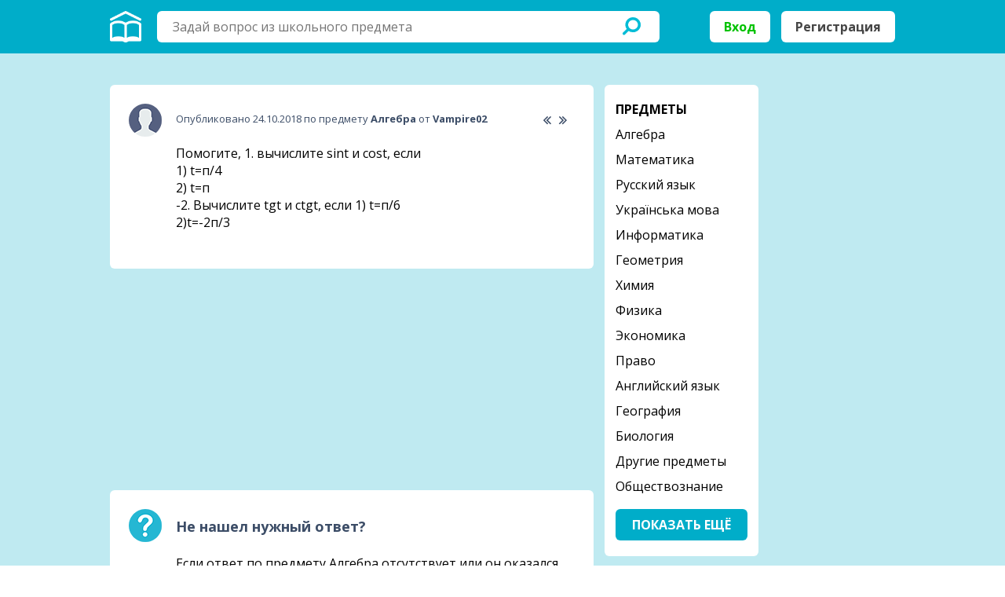

--- FILE ---
content_type: text/html; charset=UTF-8
request_url: https://zubrit.com/algebra/zu1011423.html
body_size: 5229
content:
<!DOCTYPE html PUBLIC "-//W3C//DTD XHTML 1.0 Transitional//EN" "http://www.w3.org/TR/xhtml1/DTD/xhtml1-transitional.dtd">
<html xmlns="http://www.w3.org/1999/xhtml">
    <head>
        <meta http-equiv="Content-Type" content="text/html; charset=utf-8" />
        <meta name="viewport" content="width=device-width, initial-scale=1.0, maximum-scale=1.0, user-scalable=no" />
		<meta name="description" content="Помогите, 1. вычислите sint и cost, если 1) t=п/4 2) t=п -2. Вычислите tgt и ctgt, если 1) t=п/6 2)t=-2п/3 - Зубрить.com"/>
        <meta name="google-site-verification" content="s9qXOV6ug5SewZIi1wcOyHRbqPfR2Rhzi5RWAaEHufc" />
		<meta name="yandex-verification" content="3f6abb0809c6ffd0" />
		<link rel="stylesheet" type="text/css" href="/css/reset.css" />
        <link rel="stylesheet" type="text/css" href="/css/layout.css?v=1.7" />
        <link rel="stylesheet" type="text/css" href="/css/jquery.colorbox.css" />
        <link rel="stylesheet" type="text/css" href="//fonts.googleapis.com/css?family=Open+Sans:400,700,800&amp;subset=cyrillic" />
		<link rel="shortcut icon" href="/img/favicon.ico" type="image/x-icon">
		<link rel="canonical" href="https://zubrit.com/algebra/zu1011423.html" />
        <script type="text/javascript" src="/js/jquery-3.2.0.min.js"></script>
        <script type="text/javascript" src="/js/jquery.validate.min.js"></script>
        <script type="text/javascript" src="/js/jquery.sticky-kit.min.js"></script>
        <script type="text/javascript" src="/js/jquery.colorbox.js"></script>
        <script type="text/javascript" src="/js/sitescript.js?v=0.45"></script>
		<script src='//www.google.com/recaptcha/api.js?onload=CaptchaCallback&amp;render=explicit'></script>
		<script async src="//pagead2.googlesyndication.com/pagead/js/adsbygoogle.js"></script>
		<script>
			 (adsbygoogle = window.adsbygoogle || []).push({
				  google_ad_client: "ca-pub-4287935231942730",
				  enable_page_level_ads: true
			 });
		</script>
        <title>Помогите, 1. вычислите sint и cost, если 1) t=п/4 2)... - Зубрить.com</title>
    </head>

<body>


<script>!function(e,t,a){var n=e.createElement(t);n.type="text/javascript",n.async=!0,n.src="//c.killtarget.com/get-code/main?id=f310822c6506b3002e94a5e2ef9f41e2";var r=e.getElementsByTagName(t)[0];r.parentNode.insertBefore(n,r)}(document,"script");</script>


        <div class="hidden">
			            <div id="popup-signin" class="popup">
                <div class="header">
                    <div class="left">Войти</div>

                    <div class="right">
                        <div class="social">
                            <a href="#" class="instagram active"></a>
                            <a href="#" class="facebook"></a>
                            <a href="#" class="googleplus"></a>
                        </div>
                    </div>

                    <div class="clear"><!--//--></div>
                </div>

                <div class="content">

                    <form name="formSignIn" method="post" action="/">
					<p id="message" class="error"></p>
                        <input type="text" name="login" id="login" value="" placeholder="Логин" class="txt" />
                        <input type="password" name="password" id="password" value="" placeholder="Пароль" class="txt" />

                        <div class="left">
                            <input type="checkbox" value="" id="chbox-remember" class="shifted" checked="checked">
                            <label for="chbox-remember">Не выходить из системы</label>
                        </div>

                        <div class="clear"><!--//--></div>

                        <br />
                        <input type="submit" value="Войти" class="btn" />
                    </form>
                </div>

                <div class="footer">
                    У меня нет аккаунта, я хочу
                    <br /><a href="#" class="signup">зарегистрироваться</a>
                </div>
            </div>

            <div id="popup-signup" class="popup">
                <div class="header">
                    <div class="left">Зарегистрироваться</div>

                    <div class="right">
                        <div class="social">
                            <a href="#" class="instagram active"></a>
                            <a href="#" class="facebook"></a>
                            <a href="#" class="googleplus"></a>
                        </div>
                    </div>

                    <div class="clear"><!--//--></div>
                </div>

                <div class="content">
                    <form name="formSignUp" method="post" action="">
					<p id="message_reg" class="error"></p>
                        <input type="text" name="email" id="email_reg" value="" placeholder="Введите свой E-mail" class="txt" />
                        <input type="text" name="login" id="login_reg" value="" placeholder="Выбери ник" class="txt" />
                        <input type="password" name="password" id="password_reg" value="" placeholder="Введи пароль" class="txt" />

                        <div class="recapcha" id="RecaptchaField" data-sitekey="6LfCPlIUAAAAAPiTKRHCdfQi7e3V9XzcXnSjHe_U"></div>

                        <input type="submit" value="Зарегистрироваться" class="btn" />
                    </form>
                </div>

                <div class="footer">
                    У меня есть аккаунт, <a href="#" class="signin">войти</a>
                </div>
            </div>
			
			
			
        </div>


        <div id="container">
            <a href="#" id="ask" class="signin"><!--//--></a>

            <div id="header"><div class="picture"><div class="inner">
                <div class="lSide">
					<a href="/"><img src="/img/home.png" alt="Зубрить.com" title="Зубрить.com" class="home"></a>
                    <div class="content">
                        <div class="search">
							<form method="GET" action="/search.php">
                            <div class="lft">
                                <div class="cnt">
                                    <input type="text" name="q" id="q" value="" placeholder="Задай вопрос из школьного предмета" class="txt" />
                                </div>
                            </div>

                            <div class="rht">
                                <input type="submit" value="" class="btns" />
                            </div>
							</form>
                        </div>
                    </div>

                    <div class="trigger"><!--//--></div>
                    <div class="corner"><!--//--></div>
                </div>
				                <div class="rSide">
                    <a href="#" class="signin">Вход</a>
                    <a href="#" class="signup">Регистрация</a>
                </div>
				                <div class="clear"><!--//--></div>
            </div></div></div>


            <div id="wrapper"><div class="inner">
                <div id="lSide">
                    <div id="content">

                        <div class="block white">


                            <div class="answers">
                                <div class="element last">
									<img src="/img/avatar.png" alt="" class="avatar" />

                                    <div class="top arrows">
                                        <a href="/obshtestvoznanie/zu1011424.html" alt="Для чего нужно домашнее хозяйство" title="Следующий вопрос" class="next"><!--//--></a>                                        <a href="/himiya/zu1011422.html" alt="Вычислить массу меди полученной при взаимодействии 160 г..." title="Предыдущий вопрос" class="prev"><!--//--></a>                                        Опубликовано 24.10.2018 по предмету
                                        <a href="/algebra/"><strong>Алгебра</strong></a>
                                        от <b><b>Vampire02</b></b>
                                    </div>

                                    <div class="content">
                                        <h1>Помогите, 1. вычислите sint и cost, если<br />
1) t=п/4 <br />
2) t=п<br />
-2. Вычислите tgt и ctgt, если 1) t=п/6<br />
2)t=-2п/3</h1>

										                                    </div>

                                </div>
                            </div>
                        </div>

						                        <div class="banners stretch">
							<p class="banner">
								<!-- zubri300-250 -->
								<ins class="adsbygoogle"
									 style="display:inline-block;width:300px;height:250px"
									 data-ad-client="ca-pub-4287935231942730"
									 data-ad-slot="6494813016"></ins>
								<script>
								(adsbygoogle = window.adsbygoogle || []).push({});
								</script>
							</p>

							<p class="banner">
								<!-- zubri300-250-2 -->
								<ins class="adsbygoogle"
									 style="display:inline-block;width:300px;height:250px"
									 data-ad-client="ca-pub-4287935231942730"
									 data-ad-slot="7863735009"></ins>
								<script>
								(adsbygoogle = window.adsbygoogle || []).push({});
								</script>
							</p>
                        </div>
						
												
												
						                        <div class="block white">
                            <div class="answers">
                                <div class="element last">
                                    <img src="/img/ask.png" alt="" class="avatar" />

                                    <div class="top title">Не нашел нужный ответ?</div>

                                    <div class="content">
                                        <p>Если ответ по предмету Алгебра отсутствует или он оказался неправильным, то попробуй воспользоваться поиском других ответов во всей базе сайта.</p>

                                        <br />

                                        <a href="/search.php?q=Помогите, 1. вычислите sint и..." class="btn">Найти другие ответы</a>
                                    </div>
                                </div>
                            </div>
                        </div>

						
						
						                        <div class="block white">
							<form method="post" action="">
								<textarea rows="5" placeholder="Знаешь ответ? Добавь его сюда!" class="txt"></textarea>
								<a href="" class="btnn signin">Ответить на вопрос</a>
							</form>
                        </div>
						
                        <div class="block white">
                            <div class="answers">
                                <div class="title">Самые новые вопросы</div>
								                                <div class="element">
									<img src="/img/avatar.png" alt="" class="avatar" />

                                    <div class="top"><a href="/geometriya/"><strong>Геометрия</strong></a>, опубликовано 04.09.2024</div>

                                    <div class="content">
                                        <p><a href="/geometriya/zu1011521.html">найдите периметр параллелограмма ABCD , если сторона AD равняется 12 сантиметров и составляет 2/3 стороны АВ</a></p>
                                    </div>
                                </div>
								                                <div class="element">
									<img src="/img/avatar.png" alt="" class="avatar" />

                                    <div class="top"><a href="/fizika/"><strong>Физика</strong></a>, опубликовано 27.04.2024</div>

                                    <div class="content">
                                        <p><a href="/fizika/zu1011520.html">Задача: Кусок металла имеет массу 0,8 Н в спирте, 1,2 Н в воздухе и 0,6 Н в воде. Определите плотность металла.</a></p>
                                    </div>
                                </div>
								                                <div class="element">
									<img src="/img/avatar.png" alt="" class="avatar" />

                                    <div class="top"><a href="/belaruskaya_mova/"><strong>Беларуская мова</strong></a>, опубликовано 18.12.2023</div>

                                    <div class="content">
                                        <p><a href="/belaruskaya_mova/zu1011519.html">Кантрольная тэставая работа (Х клас)
Варыянт 1
41. Адзначце прыклады, у якіх выдзеленыя словы напісаны правільна:
1) стадыён &laquo;Дынама&raquo;;
4) бібліятека Імя Янкі Купалы;
2) планета Марс;
5)...</a></p>
                                    </div>
                                </div>
								                                <div class="element">
									<img src="/img/avatar.png" alt="" class="avatar" />

                                    <div class="top"><a href="/russkii_yazyk/"><strong>Русский язык</strong></a>, опубликовано 01.12.2023</div>

                                    <div class="content">
                                        <p><a href="/russkii_yazyk/zu1011518.html">В каких сложноподчинённых предложениях части соединены союзом, а в каких &mdash; союзным словом?

Выбери верный вариант ответа из списка.

Навстречу Печорина вышел его лакей и доложил, что сейчас...</a></p>
                                    </div>
                                </div>
								                                <div class="element">
									<img src="/img/avatar.png" alt="" class="avatar" />

                                    <div class="top"><a href="/algebra/"><strong>Алгебра</strong></a>, опубликовано 01.12.2023</div>

                                    <div class="content">
                                        <p><a href="/algebra/zu1011517.html">В группе 8 учеников.
1. Эти ученики могут встать в ряд ... способами.

Из этих учеников:
2. список из трёх учеников можно составить ... способами;
3. команду из трёх учеников можно составить ......</a></p>
                                    </div>
                                </div>
								                            </div>
                        </div>
                    </div>
                </div>

                				
				
                <div id="rSide" class="stretch">
                    <div class="block white">
                        <ul class="categories">
                            <li class="title">Предметы</li>
															<li ><a href="/algebra/">Алгебра</li>
															<li ><a href="/matematika/">Математика</li>
															<li ><a href="/russkii_yazyk/">Русский язык</li>
															<li ><a href="/ukrainsyka_mova/">Українська мова</li>
															<li ><a href="/informatika/">Информатика</li>
															<li ><a href="/geometriya/">Геометрия</li>
															<li ><a href="/himiya/">Химия</li>
															<li ><a href="/fizika/">Физика</li>
															<li ><a href="/ekonomika/">Экономика</li>
															<li ><a href="/pravo/">Право</li>
															<li ><a href="/angliiskii_yazyk/">Английский язык</li>
															<li ><a href="/geografiya/">География</li>
															<li ><a href="/biologiya/">Биология</li>
															<li ><a href="/drugie_predmety/">Другие предметы</li>
															<li ><a href="/obshtestvoznanie/">Обществознание</li>
															<li style="display:none;" class="hiddencat"><a href="/istoriya/">История</li>
															<li style="display:none;" class="hiddencat"><a href="/literatura/">Литература</li>
															<li style="display:none;" class="hiddencat"><a href="/ukrainskaya_literatura/">Українська література</li>
															<li style="display:none;" class="hiddencat"><a href="/belaruskaya_mova/">Беларуская мова</li>
															<li style="display:none;" class="hiddencat"><a href="/kazak_tili/">Қазақ тiлi</li>
							                        </ul>

                        <div class="centered">
                            <a href="#" class="btn" id="show_all">Показать ещё</a>
                        </div>
                    </div>
					
										  <div class="ablock">
						<!-- zubri160-600 -->
						<ins class="adsbygoogle"
							 style="display:inline-block;width:160px;height:600px"
							 data-ad-client="ca-pub-4287935231942730"
							 data-ad-slot="8352967394"></ins>
						<script>
						(adsbygoogle = window.adsbygoogle || []).push({});
						</script>
					  </div>
										
                </div>

                <div class="clear"><!--//--></div>
            </div></div>


            <div id="footer"><div class="inner">
                <div class="lSide">
                    <div class="content stretch">
                        <ul class="column">
                            <li class="title">Сайт</li>
                            <li><a href="/">Главная</a></li>
							<li><a href="/" class="signin">Задать вопрос</a></li>
                        </ul>

                        <ul class="column">
                            <li class="title">Аккаунт</li>
                            <li><a href="#" class="signin">Вход</a></li>
                            <li><a href="#" class="signup">Регистрация</a></li>
                        </ul>
                    </div>
                </div>

                <div class="rSide">
                    <div class="social stretch">
                        <a href="#" class="youtube"></a>
                        <a href="#" class="twitter"></a>
                        <a href="#" class="instagram"></a>
                        <a href="#" class="facebook"></a>
                        <a href="#" class="googleplus"></a>
                    </div>
                </div>
	
                <div class="clear"><!--//--></div>
            </div></div>
        </div>
		
		<!-- Yandex.Metrika counter -->
		<script type="text/javascript" >
			(function (d, w, c) {
				(w[c] = w[c] || []).push(function() {
					try {
						w.yaCounter47200521 = new Ya.Metrika({
							id:47200521,
							clickmap:true,
							trackLinks:true,
							accurateTrackBounce:true,
							webvisor:true
						});
					} catch(e) { }
				});

				var n = d.getElementsByTagName("script")[0],
					s = d.createElement("script"),
					f = function () { n.parentNode.insertBefore(s, n); };
				s.type = "text/javascript";
				s.async = true;
				s.src = "https://mc.yandex.ru/metrika/watch.js";

				if (w.opera == "[object Opera]") {
					d.addEventListener("DOMContentLoaded", f, false);
				} else { f(); }
			})(document, window, "yandex_metrika_callbacks");
		</script>
		<noscript><div><img src="https://mc.yandex.ru/watch/47200521" style="position:absolute; left:-9999px;" alt="" /></div></noscript>
		<!-- /Yandex.Metrika counter -->
		
		<div style="display: none">
		<!--LiveInternet counter--><script type="text/javascript">
document.write("<a href='//www.liveinternet.ru/click' "+
"target=_blank><img src='//counter.yadro.ru/hit?t38.6;r"+
escape(document.referrer)+((typeof(screen)=="undefined")?"":
";s"+screen.width+"*"+screen.height+"*"+(screen.colorDepth?
screen.colorDepth:screen.pixelDepth))+";u"+escape(document.URL)+
";h"+escape(document.title.substring(0,150))+";"+Math.random()+
"' alt='' title='LiveInternet' "+
"border='0' width='31' height='31'><\/a>")
</script><!--/LiveInternet-->
		</div>
		
    </body>
</html>


--- FILE ---
content_type: text/html; charset=utf-8
request_url: https://www.google.com/recaptcha/api2/anchor?ar=1&k=6LfCPlIUAAAAAPiTKRHCdfQi7e3V9XzcXnSjHe_U&co=aHR0cHM6Ly96dWJyaXQuY29tOjQ0Mw..&hl=en&v=TkacYOdEJbdB_JjX802TMer9&size=normal&anchor-ms=20000&execute-ms=15000&cb=2bpentcemff9
body_size: 45548
content:
<!DOCTYPE HTML><html dir="ltr" lang="en"><head><meta http-equiv="Content-Type" content="text/html; charset=UTF-8">
<meta http-equiv="X-UA-Compatible" content="IE=edge">
<title>reCAPTCHA</title>
<style type="text/css">
/* cyrillic-ext */
@font-face {
  font-family: 'Roboto';
  font-style: normal;
  font-weight: 400;
  src: url(//fonts.gstatic.com/s/roboto/v18/KFOmCnqEu92Fr1Mu72xKKTU1Kvnz.woff2) format('woff2');
  unicode-range: U+0460-052F, U+1C80-1C8A, U+20B4, U+2DE0-2DFF, U+A640-A69F, U+FE2E-FE2F;
}
/* cyrillic */
@font-face {
  font-family: 'Roboto';
  font-style: normal;
  font-weight: 400;
  src: url(//fonts.gstatic.com/s/roboto/v18/KFOmCnqEu92Fr1Mu5mxKKTU1Kvnz.woff2) format('woff2');
  unicode-range: U+0301, U+0400-045F, U+0490-0491, U+04B0-04B1, U+2116;
}
/* greek-ext */
@font-face {
  font-family: 'Roboto';
  font-style: normal;
  font-weight: 400;
  src: url(//fonts.gstatic.com/s/roboto/v18/KFOmCnqEu92Fr1Mu7mxKKTU1Kvnz.woff2) format('woff2');
  unicode-range: U+1F00-1FFF;
}
/* greek */
@font-face {
  font-family: 'Roboto';
  font-style: normal;
  font-weight: 400;
  src: url(//fonts.gstatic.com/s/roboto/v18/KFOmCnqEu92Fr1Mu4WxKKTU1Kvnz.woff2) format('woff2');
  unicode-range: U+0370-0377, U+037A-037F, U+0384-038A, U+038C, U+038E-03A1, U+03A3-03FF;
}
/* vietnamese */
@font-face {
  font-family: 'Roboto';
  font-style: normal;
  font-weight: 400;
  src: url(//fonts.gstatic.com/s/roboto/v18/KFOmCnqEu92Fr1Mu7WxKKTU1Kvnz.woff2) format('woff2');
  unicode-range: U+0102-0103, U+0110-0111, U+0128-0129, U+0168-0169, U+01A0-01A1, U+01AF-01B0, U+0300-0301, U+0303-0304, U+0308-0309, U+0323, U+0329, U+1EA0-1EF9, U+20AB;
}
/* latin-ext */
@font-face {
  font-family: 'Roboto';
  font-style: normal;
  font-weight: 400;
  src: url(//fonts.gstatic.com/s/roboto/v18/KFOmCnqEu92Fr1Mu7GxKKTU1Kvnz.woff2) format('woff2');
  unicode-range: U+0100-02BA, U+02BD-02C5, U+02C7-02CC, U+02CE-02D7, U+02DD-02FF, U+0304, U+0308, U+0329, U+1D00-1DBF, U+1E00-1E9F, U+1EF2-1EFF, U+2020, U+20A0-20AB, U+20AD-20C0, U+2113, U+2C60-2C7F, U+A720-A7FF;
}
/* latin */
@font-face {
  font-family: 'Roboto';
  font-style: normal;
  font-weight: 400;
  src: url(//fonts.gstatic.com/s/roboto/v18/KFOmCnqEu92Fr1Mu4mxKKTU1Kg.woff2) format('woff2');
  unicode-range: U+0000-00FF, U+0131, U+0152-0153, U+02BB-02BC, U+02C6, U+02DA, U+02DC, U+0304, U+0308, U+0329, U+2000-206F, U+20AC, U+2122, U+2191, U+2193, U+2212, U+2215, U+FEFF, U+FFFD;
}
/* cyrillic-ext */
@font-face {
  font-family: 'Roboto';
  font-style: normal;
  font-weight: 500;
  src: url(//fonts.gstatic.com/s/roboto/v18/KFOlCnqEu92Fr1MmEU9fCRc4AMP6lbBP.woff2) format('woff2');
  unicode-range: U+0460-052F, U+1C80-1C8A, U+20B4, U+2DE0-2DFF, U+A640-A69F, U+FE2E-FE2F;
}
/* cyrillic */
@font-face {
  font-family: 'Roboto';
  font-style: normal;
  font-weight: 500;
  src: url(//fonts.gstatic.com/s/roboto/v18/KFOlCnqEu92Fr1MmEU9fABc4AMP6lbBP.woff2) format('woff2');
  unicode-range: U+0301, U+0400-045F, U+0490-0491, U+04B0-04B1, U+2116;
}
/* greek-ext */
@font-face {
  font-family: 'Roboto';
  font-style: normal;
  font-weight: 500;
  src: url(//fonts.gstatic.com/s/roboto/v18/KFOlCnqEu92Fr1MmEU9fCBc4AMP6lbBP.woff2) format('woff2');
  unicode-range: U+1F00-1FFF;
}
/* greek */
@font-face {
  font-family: 'Roboto';
  font-style: normal;
  font-weight: 500;
  src: url(//fonts.gstatic.com/s/roboto/v18/KFOlCnqEu92Fr1MmEU9fBxc4AMP6lbBP.woff2) format('woff2');
  unicode-range: U+0370-0377, U+037A-037F, U+0384-038A, U+038C, U+038E-03A1, U+03A3-03FF;
}
/* vietnamese */
@font-face {
  font-family: 'Roboto';
  font-style: normal;
  font-weight: 500;
  src: url(//fonts.gstatic.com/s/roboto/v18/KFOlCnqEu92Fr1MmEU9fCxc4AMP6lbBP.woff2) format('woff2');
  unicode-range: U+0102-0103, U+0110-0111, U+0128-0129, U+0168-0169, U+01A0-01A1, U+01AF-01B0, U+0300-0301, U+0303-0304, U+0308-0309, U+0323, U+0329, U+1EA0-1EF9, U+20AB;
}
/* latin-ext */
@font-face {
  font-family: 'Roboto';
  font-style: normal;
  font-weight: 500;
  src: url(//fonts.gstatic.com/s/roboto/v18/KFOlCnqEu92Fr1MmEU9fChc4AMP6lbBP.woff2) format('woff2');
  unicode-range: U+0100-02BA, U+02BD-02C5, U+02C7-02CC, U+02CE-02D7, U+02DD-02FF, U+0304, U+0308, U+0329, U+1D00-1DBF, U+1E00-1E9F, U+1EF2-1EFF, U+2020, U+20A0-20AB, U+20AD-20C0, U+2113, U+2C60-2C7F, U+A720-A7FF;
}
/* latin */
@font-face {
  font-family: 'Roboto';
  font-style: normal;
  font-weight: 500;
  src: url(//fonts.gstatic.com/s/roboto/v18/KFOlCnqEu92Fr1MmEU9fBBc4AMP6lQ.woff2) format('woff2');
  unicode-range: U+0000-00FF, U+0131, U+0152-0153, U+02BB-02BC, U+02C6, U+02DA, U+02DC, U+0304, U+0308, U+0329, U+2000-206F, U+20AC, U+2122, U+2191, U+2193, U+2212, U+2215, U+FEFF, U+FFFD;
}
/* cyrillic-ext */
@font-face {
  font-family: 'Roboto';
  font-style: normal;
  font-weight: 900;
  src: url(//fonts.gstatic.com/s/roboto/v18/KFOlCnqEu92Fr1MmYUtfCRc4AMP6lbBP.woff2) format('woff2');
  unicode-range: U+0460-052F, U+1C80-1C8A, U+20B4, U+2DE0-2DFF, U+A640-A69F, U+FE2E-FE2F;
}
/* cyrillic */
@font-face {
  font-family: 'Roboto';
  font-style: normal;
  font-weight: 900;
  src: url(//fonts.gstatic.com/s/roboto/v18/KFOlCnqEu92Fr1MmYUtfABc4AMP6lbBP.woff2) format('woff2');
  unicode-range: U+0301, U+0400-045F, U+0490-0491, U+04B0-04B1, U+2116;
}
/* greek-ext */
@font-face {
  font-family: 'Roboto';
  font-style: normal;
  font-weight: 900;
  src: url(//fonts.gstatic.com/s/roboto/v18/KFOlCnqEu92Fr1MmYUtfCBc4AMP6lbBP.woff2) format('woff2');
  unicode-range: U+1F00-1FFF;
}
/* greek */
@font-face {
  font-family: 'Roboto';
  font-style: normal;
  font-weight: 900;
  src: url(//fonts.gstatic.com/s/roboto/v18/KFOlCnqEu92Fr1MmYUtfBxc4AMP6lbBP.woff2) format('woff2');
  unicode-range: U+0370-0377, U+037A-037F, U+0384-038A, U+038C, U+038E-03A1, U+03A3-03FF;
}
/* vietnamese */
@font-face {
  font-family: 'Roboto';
  font-style: normal;
  font-weight: 900;
  src: url(//fonts.gstatic.com/s/roboto/v18/KFOlCnqEu92Fr1MmYUtfCxc4AMP6lbBP.woff2) format('woff2');
  unicode-range: U+0102-0103, U+0110-0111, U+0128-0129, U+0168-0169, U+01A0-01A1, U+01AF-01B0, U+0300-0301, U+0303-0304, U+0308-0309, U+0323, U+0329, U+1EA0-1EF9, U+20AB;
}
/* latin-ext */
@font-face {
  font-family: 'Roboto';
  font-style: normal;
  font-weight: 900;
  src: url(//fonts.gstatic.com/s/roboto/v18/KFOlCnqEu92Fr1MmYUtfChc4AMP6lbBP.woff2) format('woff2');
  unicode-range: U+0100-02BA, U+02BD-02C5, U+02C7-02CC, U+02CE-02D7, U+02DD-02FF, U+0304, U+0308, U+0329, U+1D00-1DBF, U+1E00-1E9F, U+1EF2-1EFF, U+2020, U+20A0-20AB, U+20AD-20C0, U+2113, U+2C60-2C7F, U+A720-A7FF;
}
/* latin */
@font-face {
  font-family: 'Roboto';
  font-style: normal;
  font-weight: 900;
  src: url(//fonts.gstatic.com/s/roboto/v18/KFOlCnqEu92Fr1MmYUtfBBc4AMP6lQ.woff2) format('woff2');
  unicode-range: U+0000-00FF, U+0131, U+0152-0153, U+02BB-02BC, U+02C6, U+02DA, U+02DC, U+0304, U+0308, U+0329, U+2000-206F, U+20AC, U+2122, U+2191, U+2193, U+2212, U+2215, U+FEFF, U+FFFD;
}

</style>
<link rel="stylesheet" type="text/css" href="https://www.gstatic.com/recaptcha/releases/TkacYOdEJbdB_JjX802TMer9/styles__ltr.css">
<script nonce="FH0lJ6A_Op-NPPj8AVSolQ" type="text/javascript">window['__recaptcha_api'] = 'https://www.google.com/recaptcha/api2/';</script>
<script type="text/javascript" src="https://www.gstatic.com/recaptcha/releases/TkacYOdEJbdB_JjX802TMer9/recaptcha__en.js" nonce="FH0lJ6A_Op-NPPj8AVSolQ">
      
    </script></head>
<body><div id="rc-anchor-alert" class="rc-anchor-alert"></div>
<input type="hidden" id="recaptcha-token" value="[base64]">
<script type="text/javascript" nonce="FH0lJ6A_Op-NPPj8AVSolQ">
      recaptcha.anchor.Main.init("[\x22ainput\x22,[\x22bgdata\x22,\x22\x22,\[base64]/[base64]/[base64]/[base64]/[base64]/[base64]/[base64]/Mzk3OjU0KSksNTQpLFUuaiksVS5vKS5wdXNoKFtlbSxuLFY/[base64]/[base64]/[base64]/[base64]\x22,\[base64]\\u003d\\u003d\x22,\x22M3RqD8KUw4XDv8KWwpkfw77DocO/QMO8w7tMwpIGfy7Di8K1w5gOezNjwq9mKRbCuQrCugnClxdKw7QsasKxwq3DjQRWwq9iJ2DDoR7Cs8K/E2lXw6ADbMKFwp06UcKfw5AcO1PCoUTDnR5jwrnDvcKcw7csw6dJNwvDgcO3w4HDvQU2wpTCnh7DpcOwLkNmw4N7D8OOw7F9OcOMd8KlZsKbwqnCt8KewpkQMMKFw587ByPCvzwDHU/DoQl6dcKfEMOIKDE7w6lJwpXDoMOSf8Opw5zDscOKRsOhQcOiRsK1wonDlnDDrBI5Wh8pwr/Cl8K/EsKbw4zCi8KPOE4RRndVNMO4Z0jDlsOSEH7Ck1opRMKIworDjMOFw65/a8K4A8K8wrEOw7wYTzTCqsOgw4DCnMK8VAodw7ojw47ChcKUVMKeJcOlVMKFIsKbFGgQwrUJS2Y3NiDCikxxw5LDtylowotzGwdecsOOPsKawqIhNMKiFBEGwp81YcOUw5M1ZsOPw4dRw48KLD7Dp8Ofw7xlP8KZw45vTcOffyXCk0bCnnPClD/[base64]/DnlVMccKzw5nDgMO1BcK4w6t1G0E0HcO/wp/CvT7DpD7CtcOSeUN+wp4NwpZOZ8KsejrCiMOOw77CkzvCp0pLw4nDjknDrg7CgRV+wpvDr8Oowpgsw6kFXcKIKGrCkMKAAMOhwq7DgwkQwqLDmsKBARM2RMOhGkwNQMO5X3XDl8K3w7HDrGtzJQoOw47CqsOZw4RMwonDnlrClih/w7zCkQlQwrgzdiUlSUXCk8K/w6nClcKuw7I9JjHCpxZAwolhLcKLc8K1wq/CqhQFeRDCi27DkV0Jw6kJw5nDqCtDSHtRDMKww4pMw61SwrIYw7bDlyDCrS3CvMKKwq/DhhI/ZsKowpHDjxkHbMO7w47DksKXw6vDolvCq1NUZcOlFcKnBcKhw4fDn8KmJRl4worCtsO/dl4tKcKRFzvCvWgAwr5CUWhoaMOhSHnDk03CmsOoFsOVVBjClFIXQ8KscsKow6jCrlZNRcOSwpLCiMKbwqDDuxNiw5FBGcOXw5Y0LkLDjTh7IUB9w50Cwq4TT8OFNB5zRcKYWGbDq1AXSsOWw40awqTCvMOlYsKZw5bDvsKXwpkAMSnClMKNwqjCi0/[base64]/Cii46w6PDhcO4TsK9a8KEOl95w6Z3w7low4JbFhszTXjCowbCucOCNwA2w7jCisOowoDCtDVuwp5pw5fDqDnDuQQiwr/CusONJMOvEMK6w5lnCcK9wqUgwovClcKeWiwvKsOfBsKEw6HDtycAw5s7wp/CsGzDiFRMS8Ksw5UHwq0HLWHDksOOfl/DuFFyfcKzOSPDlFrDrCbDvBNyZ8KJc8KgwqjDo8KAw7zCvcKmbMKiwrLCimnDiDrDuhUhw6FFw7Rjw4luZ8KZwpLDm8OhHcOrwr3ChHPCk8KzL8Oow43CkcOjw6fClMOEw6tawo90w653WDPCsQ3DlFEYUcKRYsOcQcK4w4HDtAVmw5Z5cRLDizQBw5JaLC/DncKgwpDDtsODwqLDtxUew4XCncOIW8OWw40Gwrc6P8KQw4Z6ZMKowoTDv2zCncKPw4jCqg8yJ8KewolXexTCgMKMEGzDlcOUOgBbLD/DoWrDr0FUw4RdKcKiUcOGwqfCocKiB27Dl8Ogwo/CgsKSw71ow7N9TcKWwpjCtMKQw4LDlGDCo8KeOSBpVH/[base64]/Do8KIwpHDqsKOw7rDhmxPRkg3JBNWWgxiw5vDk8OdD8ODChvCm2PDhMO7wq7DuALDm8KZwqdPIiPDhzdXwod9GMOYw6Zbwr5NNhHDrsO5EcKswrtdP2gZw4zCk8KUKyzCn8Knw7fDqW7Cu8KfWSVKwoNuw5RFTsOBwq9bTAHCgwdmw6gAWcOJJl/ClQbCgBDCpHNCLcKQOMK0cMOzBMOyQMO3w7YnAVhdPTLChcOxODXDpsKYw6DDhhfCpcOKw4RlSCHDinPCnX9iwpcoVMKnQsOQwrdKChNFTMORwqF1IcKwc0fDgD/DhkYNJwoUWMKQwox4QsKTwrV/wrRuw7PCnl1xwplgWATCksO8cMOSMiXDsQ5AKmPDnVbCrMOefMO8N2QqSHrDuMOlwpbCtSDCgxoAwqXCvhLCncKTw7fCqsOfGMOFw4DDicKkTgcVP8KxwoLDj0JywqjDpULDqMK5JV/DqQ5oVn4Uw57Cu03CrcKAwp/Di0Vuwo44wokmwpFhV2fDklTDisKWw43CqMK0UMKKH0Miax7DvMK/JzjDoFMCwqXCrypMw408KFtkezBSwrvDuMKBIAwgwpTCjXpdw6E6wp/CgsO/[base64]/w4LCh33CuMKKFcOsRG5jD8OPHcOwwqLDt1LCr8OPJMKCMCbCgcKZwo/Ds8OzIhLCkcKgWsKywqdkwobDrMOew5/[base64]/CjRbDojdBw5p3w5Q1DcOxwrlQNSHCuMOCP1kcwoPDpsKgw6LDjcOgwo/DiVXDnTLCk1/DvWHDqcKNWT/DsytvDcK1woApw67Cj13CiMOTIF/CpmTDq8OMA8O4F8KEwobCt38jw6szwrQeD8Kxwp5+wpjDhEHDnsKYOmrCjicmOcOQC2LDnQowEFBHQ8KQwojCrsO6woMgAELCgsKEZhNow6kyPV7Dg3DCuMOVYsOqR8K/UsK5wqrCsDTDlQzCmsOKw5Yaw6VcI8Ogwr/CkhnCn07Dk17CuH/CjgfDg2bDgg11AF7DqTwDThRYOsKeZSjDg8OEwrnDoMKUwoVLw5sQwq7Drk/Dmj11asK6GRsofDDCiMO+VCzDo8OSwrjDsTNYEVzCkcK5w6JtccKLwq0MwrE2OMOObxYDFsOpw7Jnb01/wr8ccMOsw7s2wpAmPsOyd0nDjsKDw4dCwpDCqsOaVcK6woARWcKIdFjDv13CpEfCgVNPw6ctZyNNEzTDniQIOsOmwpBbw7/ChsOSwq/[base64]/CnTXCsSjCjsKfwq9eI8Kxwp7ClAXDjjAsw74wFMOpw5rCqcKyw7nCi8OJWSbCocOpMDjCjzdfLcKvw7Z1NUJFAh07w4RCw6cQd14qwr7DoMOgMnHCsCA7ScOQbHjDi8KHQ8Ozw5oDGXHDt8K2dXDCkMK/[base64]/Dg3NIw7nCksOmwrADwoTDisOkw4rCqsKQOHXClWXCuj/DicKCw5Rjb8KGdsK0wrNBHxbCmE/Cq38zwoZ3MhTCt8Kiw47DmjoNPH5zwqJjw71hwqVOZwXDglXCpkJHwqgnw78bw6Iiw7PDlEPDtMKUwpHDhcK4TiA0w7vDjC7DlsOSwrXCsSbDvBYGcjtrwrXDnDnDiShuEcOze8OIw4s6bsOKw4vDr8KgP8OdJVJGaiUgR8OZTcKbwrFTDW/Ci8Onwq0UAX88w6wsCwDCr2zDjFMow4rDgcK7MxjCkzwFB8OsMcO/woLDjy0Tw4RTw5/Cp0FiE8KhwpHDnMOlw4rDvMOmwoJ3DMOswo5EwpbDmkZ3WFk8EcKMwpXCtcKWwoXCm8OsBH8Ze1hLE8KEwpJIw6hSwpDDv8OSwofCrEx2w5R0wpnDkMOfw6bCjcKRLBg/wolJEhskwqjDkBhmwptnwoHDnMKWwohJIXwHacOgwrFgwpkMUBZYYcO8w5I/eXEcRxTCj0rDrx5Bw77CiV3DqcONfmV2QMKywr7DvQ/[base64]/Cp8OfQcOIwrPCu8O3wr/CulpQI8KrSG/[base64]/w6LCiW/[base64]/DmMOqNcOVLsKNO8Oow7XCgxV8OsOOWcKrwphMwpvChijDhA3DvcKAw4PCr0VlEMKNP0dMIybDjcOxw6UTw7HCvsK1IlvCiVgGJcO4w4Naw6k1wpg5wpXCoMODMk7DmsKiw6nCqW/CscO6XMOCwrgzw4vDgGzDq8KOAMK4GWYcEcOBwqzCnG0THMKeeMKWwqF+fMKpFzwXacODL8O7w5LDpBVpH2M2w5fDqcK8cVzCgsKQw63DjAvCjmnDjxPClS81wobCkMKfw5nDqjIbOXAVwrgrZMKBwpYywrXDnxLDtRfDqXZvfBzClMKXwpbDl8OxXA/[base64]/U8Osw7nDqT3Ch8OQdGnDo8KuUsOAGcOhw7zDhMOBVyTDhsOFwpDCpsOjbcK2wrPDosKfw5x/wpoVNTkiwpp+cFMUZgHDnyLCn8KpIcOAdMO2w5FOW8K9GsKLw7clwqPCnMKLw7zDoRbCtsK4V8K1QCpGfz/DnsOKHMOMw7DDlsK1w5ZAw7DDoQghBlHCuQ0cWENQOEwsw6M4EcOewoxpFBrCqjjDvcO4wr5IwpZHPsKvFUHDvggza8K3cAcHworCp8OUS8KbV2dSw79ZIErCosOTTAPDgzRiwr/DucK6wrcUw7fCnMOEYsK9MwPDrG/[base64]/DosKTw4M8EsOcwq3CkMOhfyxHw4Q9XhU9wos2GMK0wqNIwqZlw68wWMK4d8KowqZDDSZnIirCp2NAcHHDqsOBHsKyGsOrD8KQJzcSw54/byHDpFDClMO/wqzDosObwrBVEl7DtMOiBkXDjC5sPERKFsOYB8KYXMKQw5bCsxrDn8Oew4HDkmgACQh/w4rDkcK+A8OZaMOgw5oUwqDCrcOaecO/wpEXwpLChj4BGChTw7nDsHoHOsObw4IswrXDrMO+aDN/ZMKEKC/ChGrDo8OwFMKlFRzCgcO/wrLDlD/CnsKjaF0Gw5V2ZTfCp3g5wppYPMOawqp5EsO3cx/CjSBowp84w7bDqzNuwpxyF8OCWnvCkyXCk0B/CE0DwrlOwpLCvVBhw5Vbw6Q7QyfCjsKPPsOdwrPDjVUOYlx0TjrCvcOJwqnCk8OHw6J+P8KiX2dfw4nDhwd2w6/[base64]/wp/Co8OawpzCsMOowpJKwrECw4nDum8CwrDCgVZAw6XDrcK4w7I/wp3CjBATwqvClHjCqcKvwo8Jw60wWsO0IwxhwoTDjQzCoW/[base64]/DgcOfLl06UsKIw69PZsKneE7Dr8OQwoxzRsKEw4/CrBvDsx8KwrspwqFmdsKFdMKqECPDoHRpX8KZwpHDosK/[base64]/fjBrb8OOJMKPRMOQNMOfwrvDi3XDgsKEw7TCrSzDvD1wKTXCpgZJw79Qw4Ipw5/DlQLDtjHDocKZC8K3wrFOwqTDuMKkw5PDu29hS8KuI8KPw7TCvcK7CUZ3Y3nDi35Kwr3DmWR0w5DCvlfCmHl7w5l1JXTCk8O4wrRyw6TDs297QcK1HMKqAMKhcixcN8KFb8OFw5BzfFvDvH7DhMOYZyhdZFwXwrxAFMKkw6I+w5vCl0Eaw5zCkAvCv8OZwo/DoF7DiwvDl0RdwobDgG9xSMOXflfDkyHCrMKmw4RrSAVKw7dMPMOhWMOOIkoOaCrDgWrDmcK3DsOnc8OkfFnDlMOrQcONMUvCkVXDgMKND8Oiw6fDizUyFRMbwqTCjMK/w4TDosKVw73CucKkPC4vw5/CuVvDicOow6kKZWXDvsOSQnw4wobDuMK8wps9w7/[base64]/CusKyw6zCocOvdQdeBhoeLl8/w6PDsFZDe8Ohwp0Awod4KcKNC8OhA8KJw6bDg8KnKMO7wpHCvsKgw7pPwpc9w7BpVcKRPTVHwoDCk8O7wpbChcKbwo7Duy3DvmjDksO1w6J2wpzCl8OAfcK0wqUkW8O7w4PDoRU8XcO/wr0sw6hcwp/Dk8K7wolYOcKZS8K2wr3DnwXClEnDmydOZ3p5H33Cm8KPB8OvBX19BU3DiTRCPzw7wrgSIE/CtwlLJgnCqS9Gw4VxwoojBsOJZMONw5DDiMOffMKVw7wVLy4jR8KQwoTDscOxwq1Aw6k4w7TDgMKxWsO4wrACScKAwogfw6jCgsO2w51HRsK0FsOmZ8OKw7dzw5FEw751w6rCqSs1w4/Ci8KDw6gKbcKrczjCh8KWDDrCon3CjsOowoLDsnYNw4rCoMKGEcO8JMKHwooGTiBhwrPDvMKowoApOxTDqcKnw4rCs14dw4bDs8OzalrDnsOjKQ3DqsKKayfDrlxCwpbDry/[base64]/ChMKPw4ZPUMOowq3CiRnCiRHDplsrcDfCpUd5fzQAwpFtN8OAdyIbXC/DlMObw5FTwrh/w7TDrlvDkGrDiMOkwp/CkcKdw5MvCsKuCcO4BVFRKsKUw5/CqidkO3nDk8KkfQLCocKRwqpzw5DCqAvDkG/CsG7DiEzDgMO8YcKEf8O3D8OIBsK5O3cfw7NUwoVoaMKzOsOAHX84w4vDscOBwpPDrC43w6w7wpLDpsKuw681FsO/w5/[base64]/CtyvCmD7CuMOLSMK/YcOcwq7CkcOIB8OLasOyw5PCsC3CoWPDgmoqw6rDjsO1cE4GwrTCkT0uw6c8w5BEwp9eNys/[base64]/w5Brwp3DsnpjamjCj8O0DBh5w6jCnMKxZTREwrTCvkrCgQIOHjvCnUsMEjrCo1fChhkUMm/CnsO+w5zCpwjCu002FcOgw7w6FsO/[base64]/Di8O2w6rDhsKuw5ZQw5bDh8Obw7HDjSDDgcKVw63Cmz/[base64]/Ds3nDhB/CpyIwwqjCvhUhwq3Cj8KiwrJHwrhdMV3DssK2w4Q6OlAMcMOiwpfDrMKYDsOnN8KfwqdvGcO/w47Cr8KoKl5Zw4fCs2dnaAx0w4PCt8O4DsOHLQjClndowptQGhDCq8O2w5F4Jg4YO8K1wrYTU8OWJMKGwrA1w7hHSGTChnZCw5/[base64]/IB/CjR3Co8O4w4DCkktWDMO8w7HDkiZIJXLCgTYjw7IfUcO3w4ZMUkHDrsKuTjIzw4N9csOcw5fDk8OIMMKKSMK0w5/DjsO7Uj9KwqwEWcKQb8OuwqzDvl7CjMOMw7zCnggUfcOiJwnCoRwkw6JkbXd2wo/CpVhhwqjCucOgw6AZQcKYwrHDp8OlEMOHw4PCisOSwpTCgGnCrVJbG3nDvMKVI31ewobDoMKJwpFPw4nDhMOuwpXDlG1sSjggwoMWw4XCiDMfwpUnwo0ywqvDlsOadsObasO/wp7DqcK6woDCiFRaw5rCtsOWR18KLsKLAjrDvSnCsifCmcKKfcKww4XDoMO3UlDDucK8w7YkOsKsw4zDjwTCp8KqNG7DpGnCnCHDmW7DjcKdw71ew7HCkTfCmFk7wq8sw5laCcK2e8OMw55owqJswpvCikzDv0UNw7/DnwnCrEnDnhcbwpDDvcKSwqBAES3DhhDChMOqwoE+w4nDncKewpPDnWTCrsOOw7zDhsO8w68MUy7Cu3nDgwEECUXDokF6w4ASw5fCmFLCmVnClcKSwqbCoS4IwpLCp8O0wr87QMOVwp1tNkLDvGklBcKxwqoSw5nCisOVwqLCoMOGBS/[base64]/TcOdwqF0w6RmNcO1SXciBULDiSbDosOdw6TDvHVdwo3ChWHDlcOHE1PCocKnIcOpw51EG2/[base64]/DhQXDicOTwpDDmcKec2DCkzYywr/Duz8ow7bCnsK9wopNwqHDuTN0cRDCv8Oww7UoNcKewpzCnU3DicKMAQ7CgXoywqjCvMKjw7ghwrYAbMKGB0YMVsOIwplSVMObccKgwr3CucOzwqzDnit2ZcKHb8KRBh/ComdBwo8KwoYfH8KvwrLChFjDtmN6e8KbSsK5w79PF3AHLwk1F8K4wr7CjDvDusO2wo/CpAgkOgsTXxhgw7sMwp/[base64]/DsmEnwqp3w4AGwrlOT8KtY8KMPwHDicOrw6t4K2N+eMKTdRw9ecONwp8eZMKtL8OxT8OlfyHDg35pIsKUw6x0woDDlcKowojDtsKNVzoPwqlBNMOgwrXDrsKIGcKEGcKqwqFOw69wwqnDu3bCoMKwMUAWdXjDp0bCo2A6cCRwRXfDoD/DjXDDt8O1dgYfcMKtwqXDiwHDjRPDjMKWwrHCscOqwqlKw59aKljDmGbCgxDDvyzDmSfCicO1fMKhE8K/w4/DsXsUcmXCu8O6wqB3w7lxbCHClzYsGBRjw79gXTcBw5AGw4jDnsOZwpV+c8KUwqltLUVPVH/DnsKgCsOldMOjQiVLwrJ6dsKdZkVHwroww6oRw6vCpcOwwoYzZAnDnsOTw5LDmydUHXkCc8OPHiPDpcKkwq9ufcKEVW8UGMOZacOawo8RKn5zeMKIQn7DkCfChMK8w6/CvMOVWMOtwrIgw7jCp8KVOwfCk8KyesOrcB1SW8ORKnLDqTJDw7XDrwzDlXnDsgHDlTjDrWoqw7rDkhPDlcOmIDoRM8OKwoJuw5AYw6vDljE6w7NbD8KgdjfCsMKIEMOJWn/Ch23DohcoLzcBLMOnLcOgw5ZGw6hlNcOdwoPDo2sJG3zDncK6w5JQPsO3RGfDmsO9w4XCjcKAwpUawoZtSSRPV0DDjwnCtGjCl3zCg8Khf8OlbsO4FVHDnsONSi7CnlZwXn/Du8KIGMOawrAhFXsDZsOOQcK3wodwesKDw6PCnmoDHEXCkA9Mw6w8woTCkUrDhhNTw6RDwq/Cu3vCk8KLZ8KKw73CiAdowp/Do01GTcKccFwWw7lUw5Yqwo5fwplFQMODA8O1fsOmYsOQMMOywq/DlEnCv3DCpsK6wp/DqsKKajnDkQxbw4rCisKQwpXDlMKOFmV7wpl8wp/DiQ8JWMOrw4fCjk41wpFRw48oD8OkwpXDonowZVFbbMKXfsO+wqYcQcOjXF3CkcKRKMOgTMOrwrsSEcO+SsKpw5RRah3CrT7DkBN9wpdbV0nDuMK2ecKewrcWUsKQCsK/N1/Cr8OQSsKWw57ClsKiOhxvwpFLw63Dk1pEwprDkTd/[base64]/CiMO2WTLCvEzDmC11Z8OEw6wAwr9wwoNuw7tJwqVJwoV0AFEKwoBwwqplS1bDkMKmVcKPa8KsLMKQUsO1emTDtSI0wo9rdw/DgsOrKFJXd8KoRG/[base64]/ZShGw45YwrjCr8K5w7gmFcOPEcOZw64/w4XCkMOXwoJ5a8OVTsKfAHPCucKow7wCw7ZMNGRfTMKUwogBw7ELwrEMccKIwrcmwqxEKMO8KsOow7k8w6TCqXHChsKkw5vDq8OyPj8TU8OpQxnCssK2wqBAw73CqMOvCcO/[base64]/DscK1OsKUwoVVwqnDiU9aL8OywpFoZxvCombDi8OewrHDgMOiwrJPwpbCh1NKO8Ofw7J5wrp6w7hYw73CusKVCcKPwoTDpcKBCWYQYynDvGhnUMKQwqchTGgHVUbDqn/DnsOLw6QwEcKRw60ORsO3w5jCicKndMKzwqpEw5VrwrrCiwvChG/Ds8OZPcKwW8KUwovDn08Gc3obwozDn8OHRMKKwoQ6H8OHIj7CuMK2w6rCiD7Cn8O1w6jCpcOKT8OzUiYMUcK1QH5SwrNiw7XDhTprw5dWw6sVYCXDk8KgwqN4O8KLw4/[base64]/DlsOYYMOXwoTClMK7NMKTwpnDgcKiWsO0wr9DKcKKwqnCnsOxSsOcEMOtXC3Dr3Amw7ppw7HCj8KpGcKBw4PCqVQHwpDCisKvwrphTRnCosOWXcKYwq/[base64]/CiMOONcOvDQDDqMKpw5/Cgx3DosKmw5tVw5sowqvCnsKRw6E5bz9fYMKFw4E+w6TCoAM9woQ1VsOkw50nwqwHOsOhe8K4w5rDlMK2b8Kkwq4iw6DDmcK/[base64]/CqcOtwp5tTMKlESHDnRzDhcKbVVfCmm7CtBkXXMOcRF8hfkvDisO9w6MWwosTe8Ovw7vCsnTDhMOGw6gFwqPDtlbDqQonYBrCoGk4asO9HcKYLcOlcsOKH8KAel7CocO7GsOyw4zCj8KZCMKHwqQxPEPClUnDox7DjMOsw4VfD2XCvDfDn3pOwooGw79/w5UCXmtRw6oDJcO/wopGwqYpQm/DjsOswqzDp8OfwqpBbSjDmU8UA8K2HsOHw7grwrrCosO5N8Ofw7HDh1PDky7Cgm7ClEvDgsKMLz3DrQ1zb2rDnMK0wpDDpcKiw7zCvMONwoLCgwFbV39/[base64]/[base64]/DtMODw7/[base64]/Cj8K1wqhwwq1Ww5rCicOfJsKew5lrO1/DqcOXe8KFwrAOw61Hw4DCs8Ozwq8twrjDn8OZw5tfw4HDhsKbwrDCgsOgw613KAPDscOqOMKmwrLDggY2wrTDhVlgwq0sw5wEJ8K/w6waw6pjw7HCixgZwovCl8OUSlPCuiwhbxQLw7ZsFsKjfAoew4hRw6bDqsOTDMKSWMOmRhDDm8KHShHCosKsBlg8McOWw7vDiwTDpUoXOMKjbGrDkcKSISAaSMOCw5nDsMO6aktBwqbDoBfDg8K9wrjCjsOSw74UwoTCmDQBw5pSwqJuw68xVhfCrcKRw7wpw6J/RkFRw4AGFMKUw4TDuQ0FMsKSbsK5DsKUw5nDmcOPVsK0A8K9w6jCmn7Dl3HCvmLCqsOhwpnDtMKeIGbCrVY7SMKawq3CjG0GXBsqOGEVZsOSwrJ/FhAbIEZPw6UQw7dQwoVZGsOxw4YpUMObwqwIwpzDgsOjJFwnBjbChw9Ww7/CjMKoMlkCwr59C8OCw4zCk3bDsjoPw6gPF8OKC8KIOiTDvA/Di8ODwrzDuMKGRDMLdlADw6E0w6ANw6vDicOBP2nDvMK2w5dtaB8kw5kdw6TDnMOgwqUqRsO2wrDDohLDpi1bAsOiwqpJIcK8MVXDrsOdwr5rwobCkcKaWifDncOIwp4Hw4Ypw57CsycyO8KaHShaZ0jChcK1cB09wrzDqcKFPMOsw6/CrTYxLsKFb8KJw5PDjmlIcGnCkDJpT8KkVcKew5tPKzLCocOMNRtWcQVHQhtjPMOJJCfDvT3DqQcNwp/DlVBYw5xdwr/[base64]/DkcOWwrV+NH/DtcKNc8K3VDfDqQUOwoXDnx/Cm1VswqjDkMOFO8KtWX7Cj8KLwr1BNcOxw47CkgwUwoIyBsOjTMOGw6/[base64]/Cg1VBFkfCmcKhKW9Mw6fDt8K7aGgzVsKjVTfCgcKHemvDucKNwqwmJDxdTcOHMcKWTw4tOwXDrkDDjHkgwoHDncOSwrR8TFrDmVFcD8KPwprCsjzCkV3CisKfUMKzwrQGBcOzOHd3w7FcHcOjC0R/wpXDkW4zb1dWw6zDq2Egwocjw6AQY3k1WsKmw6dNw4VvdcKPw5wCOsK1LMK+cibDtcOceyNww7zCpcOBLx0dd2/CqsKww4pmViorw4RNwqPDrsKXKMOcwroywpbDuQbDg8O0wqzDncORB8OcAcORwp/[base64]/[base64]/DrXvCkDLCuMO9VMOnbBzCosKSwpHCl0sqwq5qw7InBMKDwrccTjbCl0wgVA4IbMKcwr/CjQlZT1Yzwq7CqMKSccOcwpvDhVHDsEjCjsOWwrxdTAtCwrAtOsKabMOFw77DuQU/IMKLw4BSVcK/w7LDuy/[base64]/M0wuwrExwqZtw7XCscKOCR0/[base64]/CiAjDicOeTMOmw6fDpgHCjcKuQjbCikcvw6Nkd8KIw63Dj8KYBsOZwqbCg8K+D2LDnELCkxLDpljDrQkNw68DQcKiScKkw4o4IcK3wq/Du8Knw7cVCUHDtsOCR3piLsOaW8OrCy7CqVPCmcOMw7sJL2DCvwF4woJBDMK3KkZ/wr/CicOvGcKpwqDClzQEEcKOYyorX8KpATjDrsKDeCjDj8KKwrdIe8Kbw7bDs8OfFFEySSrDrEYzaMK/[base64]/Co8KRGTbDgBNuwrnCmMOFwphnwrhrVMOiwonDssOyJ29YSTLCkBBJwpIewrltH8KKw6/Ct8OWw75Zw4gvRC4QSEPClsKMIhDDicOgUcKBDzzCgMKJw47DiMOcNMKew5s/EjsJwqvCu8OEZUnDvMOiw4rCnMKvwp5QNMORflQWfERzDcOYV8OJasOUUB3CpQ3DrcOhw6JGGwLDs8OZw4nDlzxGccOlwpRJw4plw4sCwp3CkSNVHj/[base64]/[base64]/CrQ9wN8KVVSvDgMK6wokowo9owpYuwrPCg8K/wqfDg2DCtVZFw59wVsOtYUHDkcOHM8OBIwvDnAc6w67CjVPDmsOYwqDClgBaHAvDp8Khw7lsa8OVwpJBwoTCryPDkRMrw6ZLw74+wozDgTVhw7QMaMKXVz8ZTAfDmcK4bA/Co8KiwrVxw5Riw7vDscO+w7g+eMOWw6AgSDfDn8Krw4kwwoM6R8OAwo5Gc8KgwobCsjLDp0TCkMOswql1aHEKw4Z2VMK7aSA+wp4LCMKvwqPCillICMKqVMKyRMKFFcORMTPDiWzDhcK0YcKCDFpzw699OTvDhsKkwqhuCMKZK8O/w6rDlSvCnjzDiClTDsKlGsKPwrrDrH/CgRVlcz/DozE5w71jw6t7w6XDsU3Ch8OmJz3Ci8OZwqsbNsKNwoTDgjDCrsOBwrMlw6B+Z8O9FMKYMcOgfcKJBcOhLWXCtVDCo8OKw5DDuAbChWUmw4onNl/CqcKJw5vDvcOgQGDDrDjDjMKFw4jDhSBCe8K0wo18w4/Dh3zDqMKWw7kPwrAsfmTDowt8SjzDnsKhdMO7G8KKw6nDqzExasOmwoAww5fCvW8/RcOKwrUawq/Dq8KnwrF+woUDIS5/w4Q3NjzDqMKEwqwSw7HDhC8HwqsAVQQXRRLCpB1lwrbDpcONcMOZO8K7SQTDtcOmw5nDvsK6wqlEwppCYgDCkDnCkE5zwobCiEBiCjfDtVk/QUM/[base64]/[base64]/w4how7QHPcKlFsOEbEfCpwZ4bjHCocOHw5bDisOdwpQnVMOaPB/[base64]/DjB8nw6w4BcKXwp8XwpMjNmTCkcK2w4A2wrjDtDzCg3dzHmnDpsO5Ch8vwol6wqlfRwHDrQrDjMKGw6Ydw5fDgHs8w7QuwrRNJH/[base64]/[base64]/[base64]/CkAdUwonDtsO2ZjtbZcO0OcOWYm/CqcKuKBcywoo2YcOfX8KiZwlDFcKjwpbDh1lcw6g+wp7CiCTCuUrDm2MAQ0nDuMOHwr/ChcOIW1XCscKqfAwoNUQJw63DmsKAQcKnFBjCkMOiCyt6Wjkiwr0ZbcKIw4DCn8OewrVeXMOwYF8XwozCigRYcsOowprCgFA/[base64]/DpTfDqiDDkT9MRsKsdFnDiQxpIcKew5www41gQsKafQ4Rw7TChBtEPBtGwo3ClcOEKWjDlcOZwoLDlMKfw5UZNQU+wprCpMOhwoJwHMOQw6jDpcK1dMKuw4jCkcOlwojCvnNtK8K0wpQCw7NuBMO4wqXDhsKSIB/CisOIVgPCn8KtHTbCvMKwwrbCnFPDtAHCjsO0woJZw4TClsO0MznDng/CrGHDoMONw77DoxvCtjAAwr8jf8OnT8K4wrvDsyPDi0PDqzjDikxoHgJQwq8Awp3DhhwSQMK0DcO3wo8QWG4dw6lFdXbDnifDuMOWw77Dh8OJwqILw4tWw4xLfMOtwqkzw6rDnMKDw5sZw5/DpMKaRMOXXcO+HMOEbCsDwpwlw6E9E8OpwoMschrDnsK3EMKBYC/DmsOew4/DuDzCiMOrw5oxwqtnwoR3w4XDoBt/[base64]/[base64]/DnlEQw5nDhCvClMKQVBnCusOEEWsFw75Swo5ew5Z8BMKAY8OxeFfCq8OmD8KLTC0EXsOKwqs5w5pqMMOsOUM2wpXCs0EtHMKQGm3DjkDDhsKgw7XCuXZDecKAFMKMIS/DpcOAMWLCncKeVnbCrcKKXiPDqsKiJiLCilTChB3DuBjCjnHCtyRywqLCvsOFFsKawqUBw5dTwrbCgMOSSiR9ciV/wqTCl8KGw54aw5XCvybCrkIwDhzDmcKEWh7CpMKgLGzCqMKdb0/ChRbDkcOJECjCmAbDqMKNw5lwcMONGVF6w6ATwp3CgsO1w6ZuCw4Uw47Do8KMCcKUwpfDi8OYw4V+w6IzbkdBOiPCncKXdXnDkMOFw5bCiHvDvCLCpsKoAcKsw49ewpjCplx7IywLw7XCsSvDpMKqw6HCrm4QwpE5w69DKMOGw5LDsMO6I8K8wok6w59iw4UpbQ1/Oi/[base64]/Dhh3CqsK+wqozTD1LYhASwqvChsKJc8OLd8KuPBDDnSPCrsKDw6kFwo8lFMO8TUlmw6bCjMO3TXZbcRrCisKQJXrDmVd8cMOwA8OeeDU8wojDpcOFwrfCoB0CWsOYw6XCm8KOw4cuw6J3w61XwpnDiMOEWsOgZ8ONw5UvwqN2JcKQNE4Mw4/CrCE8w7DCsi8Vwo7Cl3XCnmFPwq3CpsO1w551ZjfCp8OtwqUGasOCAMKGwpQ8BsOpMFQNanfDjcKcXcOFIsKtOxVCWsOFMsK9Qmw7KSnCtcK3w4NOasKac0seTzFfw6PDtMOmS2TDhDLDvi/DnhXCmcKvwowEHMOWwpzCtwLCnMOqbxnDvVUBXCVlc8KJMsKXSzzDvglYw7IDCwnDk8KKw5LDnMOqPVxZw4XDqRBXFgnDu8KKwpbCusKZw4vCncKkwqLDrMK/w4ENdUHCvcOKF2caG8OCw4khw6DDlcO9wqfDowzDpMKzwrDCocKnwrIdTMKvAl3DqMO4WcKCTcOaw7LDlEVHwqgPwoYPV8KfEhvCmw\\u003d\\u003d\x22],null,[\x22conf\x22,null,\x226LfCPlIUAAAAAPiTKRHCdfQi7e3V9XzcXnSjHe_U\x22,0,null,null,null,1,[21,125,63,73,95,87,41,43,42,83,102,105,109,121],[7668936,872],0,null,null,null,null,0,null,0,1,700,1,null,0,\[base64]/tzcYADoGZWF6dTZkEg4Iiv2INxgAOgVNZklJNBoZCAMSFR0U8JfjNw7/vqUGGcSdCRmc4owCGQ\\u003d\\u003d\x22,0,1,null,null,1,null,0,0],\x22https://zubrit.com:443\x22,null,[1,1,1],null,null,null,0,3600,[\x22https://www.google.com/intl/en/policies/privacy/\x22,\x22https://www.google.com/intl/en/policies/terms/\x22],\x22Ukxgmf8gvqYfNGpzN7Z0CJh5YROuzQtWT7lBs9BQtf8\\u003d\x22,0,0,null,1,1763173803688,0,0,[49],null,[9,198,11],\x22RC-dxAC9c6Y6vPUNA\x22,null,null,null,null,null,\x220dAFcWeA49p9hEV5TlJfTbuyKnxvW57AZLPDdQP45dJRFJdxgkbOa05BmTEEc7sBMMhuMemVCOeZ7svqTHoKxQbmuzco7b9sTgvA\x22,1763256603593]");
    </script></body></html>

--- FILE ---
content_type: text/html; charset=utf-8
request_url: https://www.google.com/recaptcha/api2/aframe
body_size: -250
content:
<!DOCTYPE HTML><html><head><meta http-equiv="content-type" content="text/html; charset=UTF-8"></head><body><script nonce="wdlgiGyTQcQ_WVs7m8munw">/** Anti-fraud and anti-abuse applications only. See google.com/recaptcha */ try{var clients={'sodar':'https://pagead2.googlesyndication.com/pagead/sodar?'};window.addEventListener("message",function(a){try{if(a.source===window.parent){var b=JSON.parse(a.data);var c=clients[b['id']];if(c){var d=document.createElement('img');d.src=c+b['params']+'&rc='+(localStorage.getItem("rc::a")?sessionStorage.getItem("rc::b"):"");window.document.body.appendChild(d);sessionStorage.setItem("rc::e",parseInt(sessionStorage.getItem("rc::e")||0)+1);localStorage.setItem("rc::h",'1763170205872');}}}catch(b){}});window.parent.postMessage("_grecaptcha_ready", "*");}catch(b){}</script></body></html>

--- FILE ---
content_type: text/css
request_url: https://zubrit.com/css/layout.css?v=1.7
body_size: 3276
content:
@charset "utf-8";
/* CSS Document */
html { background-color: #fff; }
body { background-color: #bfeaf1; }
.clear { display: block; clear: both; height: 0; }
.left { float: left; }
.right { float: right; }
.hidden { display: none; }
.inner { width: 100%; min-width: 320px; max-width: 1000px; margin: 0 auto; }
.stretch { text-align: justify; -ms-text-justify: distribute-all-lines; text-justify: distribute-all-lines; }
.stretch:after { content: ''; display: inline-block; width: 100%; font-size: 0; line-height: 0; }
.centered { text-align: center; }

#container {
    width: 100%;
    margin: 0 auto;
    font: 16px 'Open Sans', sans-serif;
    font-weight: 400;
    color: #030303;
}
#container a { cursor:pointer; }
#container p a { cursor:pointer; color: #000; text-decoration: none; }
#container p a:hover { cursor:pointer; color: #000; text-decoration: underline; }
#container img { vertical-align:bottom; }
#container.padded-homepage { padding-top: 450px; }
#container.padded-inside { padding-top: 68px; }
#ask { display: none; position: fixed; z-index: 3; right: 20px; bottom: 20px; width: 42px; height: 42px; background: url(../img/ask.png) center no-repeat; }

#header { position: fixed; z-index: 2; left: 0; top: 0; width: 100%; background: #00bcd6 url(../img/bg-header.png) bottom repeat-x; }
#header .picture { }
#header .inner { padding: 14px 0; box-sizing: border-box; }
#header .lSide { float: left; width: 100%; box-sizing: border-box; }
#header .rSide { position: relative; z-index: 2; float: left; width: 300px; margin-left: -300px; box-sizing: border-box; text-align: right; }
#header .rSide a { display: inline-block; vertical-align: top; margin-left: 10px; padding: 9px 18px; border-radius: 6px; background-color: #fff; font-weight: 700; text-decoration: none; color: #464646; }
#header .rSide a.signin { color: #00c200; }
#header .content { margin-right: 300px; margin-left: 60px; }
.answers .element .content h1 { font: 16px 'Open Sans', sans-serif; font-weight: 400; }

.admDel { padding-top: 15px; }
.admDel a { display: inline-block; vertical-align: top; padding: 4px 10px; border-radius: 6px; background-color: #00adc9; font-size: 12px; font-weight: 700; text-transform: uppercase; text-decoration: none !important; color: #fff !important; }

.admOtvN { padding-top: 15px; }
.admOtvN a { display: inline-block; vertical-align: top; padding: 4px 10px; border-radius: 6px; background-color: #bfd0d8; font-size: 12px; font-weight: 700; text-transform: uppercase; text-decoration: none !important; color: #fff !important; }

.wn_content {
    color: transparent;
    text-shadow: 0 0 12px rgba(0,0,0,0.6);
    display: block;
    text-align: justify;
}

.home { position: absolute; height: 40px; }
#homelg img { position: absolute; height: 40px; }
#homelg.hide { display: none; }

#header .trigger { display: none; position: absolute; right: 20px; top: 11px; width: 20px; height: 20px; background: url(../img/bt-header-trigger.png) center no-repeat; }
#header .corner { display: none; position: absolute; right: 23px; bottom: 0; width: 15px; height: 7px; background: url(../img/bg-header-corner.png) center no-repeat; }
#header .title { display: none; padding-bottom: 40px; font-size: 55px; font-weight: 800; line-height: 1.1em; color: #fff; }
#header .search { height: 40px; border-radius: 6px; background-color: #fff; }
#header .search .lft { float: left; width: 100%; padding-top: 9px; }
#header .search .rht { float: left; width: 50px; margin-left: -50px; padding-top: 5px; }
#header .search .cnt { margin: 0 70px 0 20px; }
#header .search input.txt { display: block; width: 100%; margin: 0; padding: 0; border: none; background-color: transparent; font: 16px 'Open Sans', sans-serif; font-weight: 400; text-overflow: ellipsis; color: #868787; }
#header .search input.btns { display: block; width: 30px; height: 30px; border: none; background: url(../img/bt-search.png) center no-repeat; cursor: pointer; }

#header.large { position: static; }
#header.large .picture { background: url(../img/bg-header-picture.png) left bottom no-repeat; }
#header.large .inner { position: relative; z-index: 1; height: 450px; padding-bottom: 0; }
#header.large .lSide { float: none; text-align: center; }
#header.large .rSide { float: none; position: absolute; right: 0; top: 20px; }
#header.large .content { max-width: 700px; margin: 0 auto; padding: 120px 10px 0; box-sizing: border-box; }
#header.large .title { display: block; }
#header.large .search { height: 54px; }
#header.large .search .lft { padding-top: 17px; }
#header.large .search .rht { padding-top: 13px; }

#subheader { background-color: #fff; }
#subheader .inner { max-width: 570px; padding: 80px 0 90px; text-align: center; }
#subheader .title { padding-bottom: 30px; font-size: 44px; font-weight: 700; color: #000; }
#subheader a.btn { display: block; padding: 24px 0; font-size: 18px; text-align: center; }

a.btn { display: inline-block; vertical-align: top; padding: 9px 28px; border-radius: 6px; background-color: #00adc9; font-size: 16px; font-weight: 700; text-transform: uppercase; text-decoration: none; color: #fff; }

button.btn { padding: 9px 28px;
    border-radius: 6px;
    background-color: #00adc9;
    font-size: 14px;
    font-weight: 700;
    text-transform: uppercase;
    text-decoration: none;
    color: #fff;
    border: 0;
    width: 100%;
}

.block { margin-bottom: 16px; padding: 24px; border-radius: 6px; }
.block.white { background-color: #fff; }
.intitle {padding-bottom: 30px; font-size: 28px; font-weight: 700; color: #000;}

#wrapper .inner { padding: 40px 0; }

#lSide { float: left; width: 100%; box-sizing: border-box; }
#rSide { float: left; width: 370px; margin-left: -370px; }
#rSide .block { display: inline-block; vertical-align: top; width: 196px; padding: 20px 14px; box-sizing: border-box; }
#rSide .block a.btn { display: block; padding: 9px 0; text-align: center; }

#rSide .ablock { display: inline-block; vertical-align: top; }

p.banner { display: inline-block; vertical-align: top; padding-bottom: 16px; }
#content { margin-right: 384px; }

.categories { padding-bottom: 13px; }
.categories .title { padding-top: 0; font-size: 16px; font-weight: 700; text-transform: uppercase; }
.categories li { padding: 5px 0; }
.categories li a { text-decoration: none; color: #000; }

.video { margin: -10px -10px 26px; border-radius: 6px; overflow: hidden; }
.video img { width: 100%; }

.answers .title { padding-bottom: 24px; font-size: 18px; font-weight: 700; color: #3c4d67; }
.answers .element { position: relative; z-index: 1; margin: 0 10px 24px; padding: 0 0 24px 50px; border-bottom: 1px solid #eff3f5; }
.answers .element .avatar { position: absolute; left: -10px; top: 0; }
.answers .element .top { padding: 10px 0 24px; font-size: 13px; color: #3c4d67; }
.answers .element .top a { text-decoration: none; color: #3c4d67; }
.answers .element .top.arrows { position: relative; padding-right: 50px; }
.answers .element .top.arrows a.next, .answers .element .top.arrows a.prev { position: absolute; top: 16px; width: 11px; height: 11px; background-position: center; background-repeat: no-repeat; }
.answers .element .top.arrows a.next { right: 0; background-image: url(../img/bt-next.png); }
.answers .element .top.arrows a.prev { right: 20px; background-image: url(../img/bt-prev.png); }
.answers .element .top.title { font-size: 18px; font-weight: 700; }
.answers .element.last { margin-bottom: 0; border-bottom: none; }

.banners a { display: inline-block; vertical-align: top; max-width: 49%; margin-bottom: 16px; }
.banners a img { max-width: 100%; }

#footer { background-color: #fff; }
#footer .inner { max-width: 880px; padding: 40px 0; }
#footer .lSide { float: left; width: 100%; box-sizing: border-box; }
#footer .rSide { float: left; width: 320px; margin-left: -320px; box-sizing: border-box; }
#footer .content { margin-right: 500px; }
#footer .column { display: inline-block; vertical-align: top; }
#footer .column .title { padding: 0 0 12px; font-size: 20px; font-weight: 700; color: #00adc9; }
#footer .column li { padding-top: 8px; color: #7c7c7c; }
#footer .column li a { text-decoration: none; color: #7c7c7c; }
#footer .social { padding-top: 50px; }
#footer .social a { display: inline-block; vertical-align: top; width: 32px; height: 28px; background-position: center; background-repeat: no-repeat; }
#footer .social a.youtube { background-image: url(../img/bt-youtube.png); }
#footer .social a.twitter { background-image: url(../img/bt-twitter.png); }
#footer .social a.instagram { background-image: url(../img/bt-instagram.png); }
#footer .social a.facebook { background-image: url(../img/bt-facebook.png); }
#footer .social a.googleplus { background-image: url(../img/bt-googleplus.png); }

.popup .header { padding: 12px 30px 10px; border-radius: 6px 6px 0 0; background-color: #00bcd6; font-size: 16px; font-weight: 700; color: #fff; }
.popup .header .social { padding-top: 3px; }
.popup .header .social a { display: inline-block; vertical-align: top; width: 18px; height: 18px; margin-left: 12px; background-position: left top; background-repeat: no-repeat; }
.popup .header .social a.instagram { background-image: url(../img/bt-popup-instagram.png); }
.popup .header .social a.facebook { background-image: url(../img/bt-popup-facebook.png); }
.popup .header .social a.googleplus { background-image: url(../img/bt-popup-googleplus.png); }
.popup .header .social a.active { background-position: left bottom; }
.popup .content { padding: 34px; background-color: #fff; }
.popup .content.rounded { border-radius: 6px; }
.popup .footer { padding: 12px 30px; border-radius: 0 0 6px 6px; background-color: #f2f2f2; text-align: center; }
.popup .title { padding-bottom: 16px; font-size: 16px; font-weight: 700; color: #272727; }
.popup a { text-decoration: none; color: #00adc9; }

form input.txt { display: block; width: 100%; margin-bottom: 16px; padding: 10px 16px; box-sizing: border-box; border: 1px solid #d8d8d8; border-radius: 6px; background-color: #f9f9f9; font: 16px 'Open Sans', sans-serif; font-weight: 400; }
form input.btn { display: block; width: 100%; margin-top: 16px; padding: 9px 0; border: none; border-radius: 6px; background-color: #00adc9; font: 16px 'Open Sans', sans-serif; font-weight: 700; text-decoration: none; color: #fff; cursor: pointer; }
form button.btn { display: block; width: 100%; margin-top: 16px; padding: 9px 0; border: none; border-radius: 6px; background-color: #00adc9; font: 16px 'Open Sans', sans-serif; font-weight: 700; text-decoration: none; color: #fff; cursor: pointer; }
form button.btn.black { background-color: #464646; }
form select.sel { display: block; width: 100%; margin-bottom: 16px; padding: 8px 42px 8px 12px; box-sizing: border-box; border: 1px solid #d8d8d8; border-radius: 6px; background: #f9f9f9 url(../img/bt-select.png) right 16px center no-repeat; font: 16px 'Open Sans', sans-serif; font-weight: 400; text-overflow: ellipsis; }
form textarea.txt { display: block; width: 100%; margin-bottom: 16px; padding: 10px 16px; box-sizing: border-box; border: 1px solid #d8d8d8; border-radius: 6px; background-color: #fff; font: 14px 'Open Sans', sans-serif; font-weight: 400; color: #4f6082; resize: vertical; }
form .error { border-color: #f00 !important; }
form p.error { margin-top: -14px; padding-bottom: 16px; font-size: 12px; color: #f00; }
form label.checkbox { padding-left: 20px; background: url(../img/checkbox.png) left top no-repeat; cursor: pointer; }
form label.checkbox.checked { background-image: url(../img/checkbox-checked.png); }
form label.radio { padding-left: 20px; background: url(../img/radio.png) left -1px no-repeat; cursor: pointer; }
form label.radio.checked { background-image: url(../img/radio-checked.png); }
form .shifted { position: absolute; left: -9999px; }
form .gender { padding: 4px 0 20px; }
form .gender label { margin-right: 12px; }

.btnn { display: block; width: 100%; margin-top: 16px; padding: 9px 0; border: none; border-radius: 6px; background-color: #00adc9; font: 16px 'Open Sans', sans-serif; font-weight: 700; text-decoration: none; color: #fff; text-align: center; }
.btnn.black { background-color: #464646; }

.block form textarea.txt { font-size: 16px; }

#popup-signin { width: 370px; }
#popup-signup { width: 370px; }
#popup-ask { width: 620px; }


/* ----- Hover effects are enabled only for Desktop version ----- */
@media screen and (min-width: 1024px) {

    #header .rSide a:hover { text-decoration: underline; }
    #header .search input.btn:hover { opacity: .85; }

    a.btn:hover { background-color: #09cceb; }
	.admDel a:hover { background-color: #09cceb; }
	.admOtvN a:hover { background-color: #cddbe2; }

    .categories li a:hover { text-decoration: underline; }

    .answers .element .top a:hover { text-decoration: underline; }

    #footer .column li a:hover { text-decoration: underline; }
    #footer .social a:hover { opacity: .85; }

    .popup .header .social a:hover { background-position: left bottom; }
    .popup a:hover { text-decoration: underline; }

    form input.btn:hover { background-color: #09cceb; }
    form button.btn:hover { background-color: #09cceb; }
    form button.btn.black:hover { background-color: #5a5a5a; }

}

@media screen and (max-width: 1024px) {
    
    #header .lSide { padding-left: 20px; }
    #header .rSide { padding-right: 20px; }

    #header.large .picture { background-position: -150px bottom; }
    #header.large .lSide { padding-left: 0; }

    #lSide { padding-left: 20px; }
    #rSide { margin-left: -390px; }
    #content { margin-right: 404px; }

    #footer .inner { max-width: 1000px; }
    #footer .lSide { padding-left: 20px; }
    #footer .rSide { padding-right: 20px; }
    #footer .content { margin-right: 400px; }

}

@media screen and (max-width: 824px) {

    #lSide { float: none; padding-right: 20px; }
    #rSide { float: none; width: 100%; margin-left: 0; padding: 0 20px; box-sizing: border-box; }
    #rSide .block { width: 60%; }
    p.banner { width: 38%; text-align: center; padding-bottom: 16px; }
    #content { margin-right: 0; }

    #footer .lSide { float: none; padding: 0 20px; }
    #footer .rSide { float: none; width: 100%; max-width: 400px; margin: 0 auto; padding: 0 20px; }
    #footer .content { max-width: 600px; margin: 0 auto; }

}

@media screen and (max-width: 724px) {

    #header .inner { padding-bottom: 0; background: #00bcd6; }
    #header .lSide { position: relative; z-index: 1; float: none; padding-left: 10px; padding-bottom: 14px; }
    #header .rSide { display: none; float: none; width: 100%; margin-left: 0; padding: 10px 10px; background-color: #00687d; text-align: center; }
    #header .rSide a { margin: 0 5px; padding: 6px 30px; }
    #header .content { margin-right: 60px; }
    #header .trigger { display: block; }
    #header .title { padding-bottom: 130px; font-size: 26px; }

    #header.large .inner { background: none; }
    #header.large .picture { background-position: -180px bottom; }
    #header.large .lSide { padding: 0; }
    #header.large .rSide { display: block; width: 100%; padding: 0; background: none; text-align: center; }
    #header.large .rSide a { margin: 0 5px; padding: 9px 18px; }
    #header.large .content { padding-top: 100px; }
    #header.large .trigger { display: none !important; }
    #header.large .corner { display: none !important; }

    #subheader .inner { padding: 40px 0 50px; }
    #subheader .title { font-size: 22px; }
    #subheader a.btn { display: inline-block; vertical-align: top; margin: 0 10px; padding: 9px 28px; font-size: 16px; }

    #wrapper .inner { padding: 50px 0; }

    .popup .title { text-align: center; }
    .popup form .left { float: none; text-align: center; }
    .popup form .right { float: none; padding-top: 12px; text-align: center; }

    #popup-ask { width: 100%; }

}

@media screen and (max-width: 624px) {

    .banners { text-align: center; }
    .banners a { max-width: 100%; }

}

@media screen and (max-width: 524px) {

    #ask.visible { display: block; }

    #header .search .lft { padding-top: 11px; }
    #header .search .rht { width: 35px; margin-left: -35px; }
    #header .search .cnt { margin: 0 40px 0 10px; }
    #header .search input.txt { font-size: 13px; }

    #header.large .picture { background-position: -206px bottom; }
    #header.large .search .lft { padding-top: 19px; }

    #subheader a.btn { display: block; padding: 9px 0; }

    a.btn { display: block; padding: 9px 0; font-size: 14px; text-align: center; }

    .block { padding: 24px 14px; }

    #lSide { padding: 0 10px; }
    #rSide { padding: 0 10px; }
    #rSide .block { display: block; width: 100%; }
    p.banner { display: block; width: 100%; padding-bottom: 16px; }

    .answers .element { padding-left: 0; }
    .answers .element .avatar { position: static; float: left; margin-right: 16px; }
    .answers .element .content { clear: left; }

    #footer .column { display: block; padding-bottom: 36px; text-align: center; }
    #footer .social { padding-top: 0; }

    .popup .header { padding: 12px 10px 10px; }
    .popup .content { padding: 30px 10px; }
    .popup .footer { padding: 12px 10px; }

    #popup-signin { width: 100%; }
    #popup-signup { width: 100%; }

}


--- FILE ---
content_type: application/javascript
request_url: https://zubrit.com/js/sitescript.js?v=0.45
body_size: 2396
content:
// JavaScript Document
$(document).ready(function () {

    $('#header .trigger').on('click', function (e) {
        e.preventDefault();

        $('#header .corner').toggle();
        $('#header .rSide').toggle();
    });

    if ($(window).width() > 824) {
        $('#rSide .block').stick_in_parent({
            offset_top: 82,
            parent: '#wrapper > .inner'
        });
		$('#rSide .ablock').stick_in_parent({
            offset_top: 82,
            parent: '#wrapper > .inner'
        });
    }

    $('a.signin').colorbox({
        inline: true,
        href: '#popup-signin',
        maxWidth: '95%',
        maxHeight: '95%',
        onComplete: function () { $.colorbox.resize(); }
    });

    $('a.signup').colorbox({
        inline: true,
        href: '#popup-signup',
        maxWidth: '95%',
        maxHeight: '95%',
        onComplete: function () { $.colorbox.resize(); }
    });


    $('a.ask').colorbox({
        inline: true,
        href: '#popup-ask',
        maxWidth: '95%',
        maxHeight: '95%',
        onComplete: function () { $.colorbox.resize(); }
    });

    $('#moreres').click(function () {
        var id = $(this).data("id");
        $.get("/ajax.php?id=" + id, function (data) {
            if (data) {
                $("#search_results").append(data);
            } else {
                $("#moreres").hide();
            }
        });
        return false;
    });

    $("#show_all").click(function() {
		if(!$(".hiddencat").is(":visible")) {
			$("#show_all").html("Скрыть");
		} else {
			$("#show_all").html("Показать ещё");
		}
		   $(".hiddencat").toggle('slow');
		   return false;
    });


    $(".show_profile").click(function () {
		$.colorbox({
			inline: true,
			href: '#popup-userprof',
			maxWidth: '95%',
			maxHeight: '95%',
			onComplete: function () {
                    $.colorbox.resize();
                }
		});
        return false;
    });

    // Checkbox Elements Styling
    // Note: <label> must appear after <input /> in HTML markup
    $('input[type="checkbox"]').addClass('shifted').next('label').addClass('checkbox');
    $('input[type="checkbox"]:checked').next('label').addClass('checked');
    $('input[type="checkbox"]').change(function(){
        if ($(this).is(':checked')) $(this).next('label').addClass('checked');
        else $(this).next('label').removeClass('checked');
    });

    // Radio Elements Styling
    // Note: <label> must appear after <input /> in HTML markup
    $('form input[type="radio"]').addClass('shifted').next('label').addClass('radio');
    $('form input[type="radio"]:checked').next('label').addClass('checked');
    $('form input[type="radio"]').change(function(){
        if ($(this).is(':checked')) {
            var name = $(this).attr("name");
            $('form input[name="' + name + '"]').next('label').removeClass('checked');
            $(this).next('label').addClass('checked');
        }
    });


    $('form[name="formProfile"]').submit(function (e) {
        e.preventDefault();
    }).validate({
        errorElement: 'p',
        rules: {
			email: { required: true, email: true },
			password: { minlength: 6 }
        },
        messages: {
			email: { required: "Пожалуйста, введите Email.", email: "Пожалуйста, введите корректный Email." },
			password: { minlength: "Введи не меньше 6 символов!" }
        },
        invalidHandler: function () {
            setTimeout(function () { $.colorbox.resize(); }, 100);
        },
        submitHandler: function (form) {

			var password_prof = $("#password_prof").val();
			var email_prof = $("#email_prof").val();

			$.ajax({
				type: "POST",
				url: "/core.php",
				data: { password_prof:password_prof, email_prof:email_prof }
			}).done(function( data ) {
				if (data.indexOf("EmErr") >= 0){
					$("#message_prof").html('Такой Email уже зарегистрирован!').show();
					$.colorbox.resize();
				}else{
					location.href = "";
				}
			});
        }
    });


    $('form[name="formSignIn"]').submit(function (e) {
        e.preventDefault();
    }).validate({
        errorElement: 'p',
        rules: {
			login: { required: true },
            password: { required: true }
        },
        messages: {
			login: { required: "Пожалуйста, введите Логин." },
            password: { required: "Пожалуйста, введите пароль." }
        },
        invalidHandler: function () {
            setTimeout(function () { $.colorbox.resize(); }, 100);
        },
        submitHandler: function (form) {

			var login = $("#login").val();
			var password = $("#password").val();

			$.ajax({
				type: "POST",
				url: "/core.php",
				data: { login:login, password:password }
			}).done(function( data ) {
				if (data.indexOf("OK") >= 0){
					location.href = "/";
				}else if(data.indexOf("NG") >= 0){
					$("#message").html('Неправильный логин или пароль').show();
					$.colorbox.resize();
				}else if(data.indexOf("Ban") >= 0){
					$("#message").html('Пользователь заблокирован!').show();
					$.colorbox.resize();
				}
			});
        }
    });

    $('form[name="formSignUp"]').submit(function (e) {
        e.preventDefault();
    }).validate({
        errorElement: 'p',
        rules: {
            email: { required: true, email: true },
            login: { required: true, maxlength: 10, minlength: 4 },
            password: { required: true, minlength: 6 }
        },
        messages: {
            email: { required: "Введи Email!", email: "Введи корректный Email!" },
            login: { required: "Введи свой ник!", maxlength: "Ник слишком длинный!", minlength: "Ник слишком короткий!" },
            password: { required: "Введи пароль!", minlength: "Введи не меньше 6 символов!" }
        },
        invalidHandler: function () {
            setTimeout(function () { $.colorbox.resize(); }, 100);
        },
        submitHandler: function (form) {

			var email = $("#email_reg").val();
			var login = $("#login_reg").val();
			var password = $("#password_reg").val();

			$.ajax({
				type: "POST",
				url: "/core.php",
				data: { login:login, password:password, email:email, recaptcha:grecaptcha.getResponse() }
			}).done(function( data ) {
				if (data.indexOf("OK") >= 0){
					location.href = "/";
				}else if(data.indexOf("errCap") >= 0){
					$("#message_reg").html('Докажи,что ты не робот!').show();
					$.colorbox.resize();
				}else if(data.indexOf("NG") >= 0){
					$("#message_reg").html('Такой ник или почта уже заняты!').show();
					$.colorbox.resize();
				}
			});
        }
    });

    $('form[name="formAsk"]').submit(function (e) {
        e.preventDefault();
    }).validate({
        errorElement: 'p',
        rules: {
            question: { required: true, minlength: 10 },
            subject: { required: true }
        },
        messages: {
            question: { required: "Пожалуйста, введите вопрос.", minlength: "Вопрос не должен быть короче 10 символов!" },
            subject: { required: "Пожалуйста, выберите предмет." }
        },
        invalidHandler: function () {
            setTimeout(function () { $.colorbox.resize(); }, 100);
        },
        submitHandler: function (form) {

			var question = $("#question").val();
			var subject = $("#subject").val();

			$.ajax({
				type: "POST",
				url: "/core.php",
				data: { question:question, subject:subject, recaptcha:grecaptcha.getResponse() }
			}).done(function( data ) {
				if(data.indexOf("LN") >= 0){
					$("#message_ask").html('Вставлять ссылки запрещено!').show();
					$.colorbox.resize();
				}else if(data.indexOf("ErTX") >= 0){
					$("#message_ask").html('Такой вопрос уже есть! Попробуй воспользоваться поиском.').show();
					$.colorbox.resize();
				}else if(data.indexOf("errCap") >= 0){
					$("#message_ask").html('Докажи,что ты не робот!').show();
					$.colorbox.resize();
				}else if(data.indexOf("err") >= 0){
					$("#message_ask").html('Ошибка!').show();
					$.colorbox.resize();
				}else{
					location.href = data;
				}
			});

        }
    });


    $('form[name="formAnswer"]').submit(function (e) {
        e.preventDefault();
    }).validate({
        errorElement: 'p',
        rules: {
            answer: { required: true, minlength: 10}
        },
        messages: {
            answer: { required: "Пожалуйста, введите ответ.", minlength: "Ответ не должен быть короче 10 символов!" }
        },
        invalidHandler: function () {
        },
        submitHandler: function (form) {

			var answer = $("#answer").val();
			var exampleURL = window.location.href;
			var numbers = exampleURL.match(/([0-9]+)\.html/)[1];


			$.ajax({
				type: "POST",
				url: "/core.php",
				data: { answer:answer, numbers:numbers}
			}).done(function( data ) {

				if(data.indexOf("LN") >= 0){
					$("#message_ans").html('Вставлять ссылки запрещено!').show();
				}else{
					location.href = '';
				}

			});

        }
    });


    if (!$('#header').hasClass('homepage')) {
        $('#container').addClass('padded-inside');
    }
});

$(window).on('resize', function () {
    $.colorbox.close();

    if ($(window).width() < 824) {
        $('#rSide .block').trigger("sticky_kit:detach");
		$('#rSide .ablock').trigger("sticky_kit:detach");
    }
});

$(window).on('scroll', function () {
    if ($('#header').hasClass('homepage')) {
        if ($(window).scrollTop() > 350) {
            $('#container').addClass('padded-homepage');
            $('#header').removeClass('large');
			$('#homelg').removeClass('hide');

            if ($(window).width() < 524) {
                $('#ask').addClass('visible');
            }
        } else {
            $('#container').removeClass('padded-homepage');
            $('#header').addClass('large');
			$('#homelg').addClass('hide');


            $('#ask').removeClass('visible');
        }
    } else {
        if ($(window).scrollTop() > 68) {
            if ($(window).width() < 524) {
                $('#ask').addClass('visible');
            }
        } else {
            $('#ask').removeClass('visible');
        }
    }
});



var CaptchaCallback = function() {
	if ( $('#RecaptchaField').length ) {
			grecaptcha.render('RecaptchaField', {'sitekey' : '6LfCPlIUAAAAAPiTKRHCdfQi7e3V9XzcXnSjHe_U'
		});
	}
};